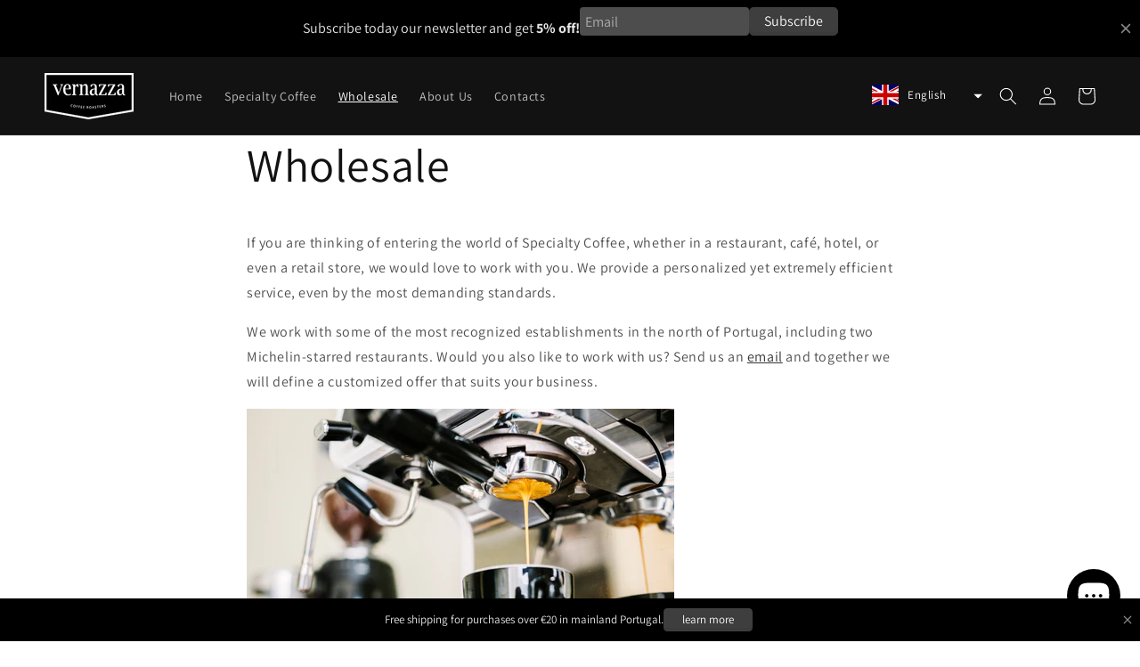

--- FILE ---
content_type: text/css
request_url: https://www.vernazzacoffee.com/cdn/shop/t/12/assets/easy-hide-checkout.css?v=18673645397951981761681509135
body_size: -507
content:
.additional-checkout-buttons,.cart__additional_checkout,.additional_checkout_buttons,#dynamic-checkout-cart{display:none!important}
/*# sourceMappingURL=/cdn/shop/t/12/assets/easy-hide-checkout.css.map?v=18673645397951981761681509135 */
